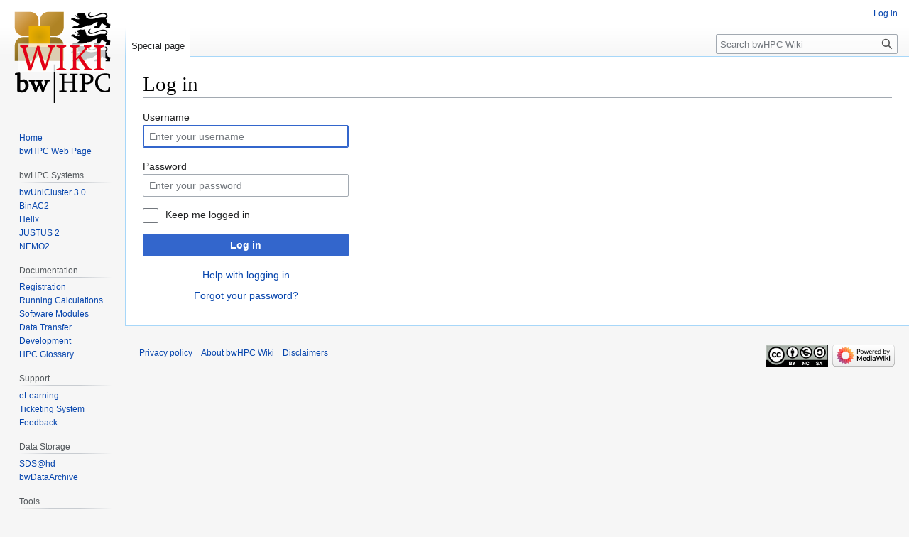

--- FILE ---
content_type: text/html; charset=UTF-8
request_url: https://wiki.bwhpc.de/wiki/index.php?title=Special:UserLogin&returnto=BwUniCluster2.0%2FJupyter
body_size: 4159
content:
<!DOCTYPE html>
<html class="client-nojs" lang="en" dir="ltr">
<head>
<meta charset="UTF-8"/>
<title>Log in - bwHPC Wiki</title>
<script>document.documentElement.className="client-js";RLCONF={"wgBreakFrames":true,"wgSeparatorTransformTable":["",""],"wgDigitTransformTable":["",""],"wgDefaultDateFormat":"dmy","wgMonthNames":["","January","February","March","April","May","June","July","August","September","October","November","December"],"wgRequestId":"aXR_rnzQRjeiv41-rzOlvQAAQQ4","wgCSPNonce":false,"wgCanonicalNamespace":"Special","wgCanonicalSpecialPageName":"Userlogin","wgNamespaceNumber":-1,"wgPageName":"Special:UserLogin","wgTitle":"UserLogin","wgCurRevisionId":0,"wgRevisionId":0,"wgArticleId":0,"wgIsArticle":false,"wgIsRedirect":false,"wgAction":"view","wgUserName":null,"wgUserGroups":["*"],"wgCategories":[],"wgPageContentLanguage":"en","wgPageContentModel":"wikitext","wgRelevantPageName":"Special:UserLogin","wgRelevantArticleId":0,"wgIsProbablyEditable":false,"wgRelevantPageIsProbablyEditable":false,"wgVector2022PreviewPages":[]};RLSTATE={"user.options":"loading","mediawiki.ui.input":"ready","mediawiki.ui.radio":"ready","mediawiki.ui.checkbox":"ready","mediawiki.ui":"ready","mediawiki.ui.button":"ready","mediawiki.special.userlogin.common.styles":"ready","mediawiki.special.userlogin.login.styles":"ready","mediawiki.htmlform.styles":"ready","skins.vector.styles.legacy":"ready","ext.embedVideo.styles":"ready"};
RLPAGEMODULES=["mediawiki.htmlform","mediawiki.page.ready","skins.vector.legacy.js","ext.embedVideo.overlay"];</script>
<script>(RLQ=window.RLQ||[]).push(function(){mw.loader.implement("user.options@12s5i",function($,jQuery,require,module){mw.user.tokens.set({"patrolToken":"+\\","watchToken":"+\\","csrfToken":"+\\"});});});</script>
<link rel="stylesheet" href="/wiki/load.php?lang=en&amp;modules=ext.embedVideo.styles%7Cmediawiki.htmlform.styles%7Cmediawiki.special.userlogin.common.styles%7Cmediawiki.special.userlogin.login.styles%7Cmediawiki.ui%7Cmediawiki.ui.button%2Ccheckbox%2Cinput%2Cradio%7Cskins.vector.styles.legacy&amp;only=styles&amp;skin=vector"/>
<script async="" src="/wiki/load.php?lang=en&amp;modules=startup&amp;only=scripts&amp;raw=1&amp;safemode=1&amp;skin=vector"></script>
<meta name="generator" content="MediaWiki 1.39.17"/>
<meta name="robots" content="noindex,nofollow"/>
<meta name="format-detection" content="telephone=no"/>
<meta name="viewport" content="width=1000"/>
<link rel="icon" href="/favicon.ico"/>
<link rel="search" type="application/opensearchdescription+xml" href="/wiki/opensearch_desc.php" title="bwHPC Wiki (en)"/>
<link rel="EditURI" type="application/rsd+xml" href="https://wiki.bwhpc.de/wiki/api.php?action=rsd"/>
<link rel="license" href="/e/CC-BY-NC-SA_3.0_DE_license"/>
<link rel="alternate" type="application/atom+xml" title="bwHPC Wiki Atom feed" href="/wiki/index.php?title=Special:RecentChanges&amp;feed=atom"/>
</head>
<body class="mediawiki ltr sitedir-ltr mw-hide-empty-elt ns--1 ns-special mw-special-Userlogin page-Special_UserLogin rootpage-Special_UserLogin skin-vector action-view skin-vector-legacy vector-feature-language-in-header-enabled vector-feature-language-in-main-page-header-disabled vector-feature-language-alert-in-sidebar-disabled vector-feature-sticky-header-disabled vector-feature-sticky-header-edit-disabled vector-feature-table-of-contents-disabled vector-feature-visual-enhancement-next-disabled"><div id="mw-page-base" class="noprint"></div>
<div id="mw-head-base" class="noprint"></div>
<div id="content" class="mw-body" role="main">
	<a id="top"></a>
	<div id="siteNotice"></div>
	<div class="mw-indicators">
	</div>
	<h1 id="firstHeading" class="firstHeading mw-first-heading">Log in</h1>
	<div id="bodyContent" class="vector-body">
		
		<div id="contentSub"></div>
		<div id="contentSub2"></div>
		
		<div id="jump-to-nav"></div>
		<a class="mw-jump-link" href="#mw-head">Jump to navigation</a>
		<a class="mw-jump-link" href="#searchInput">Jump to search</a>
		<div id="mw-content-text" class="mw-body-content"><div class="mw-ui-container"><div id="userloginprompt"></div><div id="userloginForm"><form class="mw-htmlform mw-ui-vform mw-ui-container" action="/wiki/index.php?title=Special:UserLogin&amp;returnto=BwUniCluster2.0/Jupyter" method="post" name="userlogin"><input type="hidden" value="Special:UserLogin" name="title"/>
<div>
<div class="mw-htmlform-field-HTMLTextField loginText mw-ui-vform-field"><label for="wpName1">Username</label><div class="mw-input"><input id="wpName1" name="wpName" size="20" class="loginText mw-ui-input" placeholder="Enter your username" tabindex="1" required="" autofocus="" autocomplete="username"/>
</div></div><div class="mw-htmlform-field-HTMLTextField loginPassword mw-ui-vform-field"><label for="wpPassword1">Password</label><div class="mw-input"><input id="wpPassword1" name="wpPassword" size="20" class="loginPassword mw-ui-input" placeholder="Enter your password" tabindex="2" required="" autocomplete="current-password" type="password"/>
</div></div><div class="mw-htmlform-field-HTMLCheckField mw-userlogin-rememberme mw-ui-vform-field"><div class="mw-input mw-htmlform-nolabel"><div class="mw-ui-checkbox"><input name="wpRemember" type="checkbox" value="1" id="wpRemember" tabindex="3" class="mw-userlogin-rememberme" /> <label for="wpRemember">Keep me logged in</label></div>
</div></div><div class="mw-htmlform-field-HTMLSubmitField mw-ui-vform-field"><div class="mw-input mw-htmlform-nolabel"><button class="mw-htmlform-submit mw-ui-button mw-ui-primary mw-ui-progressive" id="wpLoginAttempt" type="submit" name="wploginattempt" value="Log in" tabindex="4">Log in</button>
</div></div><div class="mw-htmlform-field-HTMLInfoField mw-form-related-link-container mw-userlogin-help mw-ui-vform-field"><div class="mw-input mw-htmlform-nolabel"><a href="https://www.mediawiki.org/wiki/Special:MyLanguage/Help:Logging_in">Help with logging in</a>
</div></div><div class="mw-htmlform-field-HTMLInfoField mw-form-related-link-container mw-ui-vform-field"><div class="mw-input mw-htmlform-nolabel"><a href="/e/Special:PasswordReset" title="Special:PasswordReset">Forgot your password?</a>
</div></div>
</div><input id="wpEditToken" type="hidden" value="+\" name="wpEditToken"/>
<input name="authAction" type="hidden" value="login"/>
<input name="force" type="hidden"/>
<input name="wpLoginToken" type="hidden" value="0754c54373f170031ece3756c59c17ee69747fae+\"/>
</form></div></div>
<div class="printfooter" data-nosnippet="">Retrieved from "<a dir="ltr" href="https://wiki.bwhpc.de/e/Special:UserLogin">https://wiki.bwhpc.de/e/Special:UserLogin</a>"</div></div>
		<div id="catlinks" class="catlinks catlinks-allhidden" data-mw="interface"></div>
	</div>
</div>

<div id="mw-navigation">
	<h2>Navigation menu</h2>
	<div id="mw-head">
		

<nav id="p-personal" class="vector-menu mw-portlet mw-portlet-personal vector-user-menu-legacy" aria-labelledby="p-personal-label" role="navigation"  >
	<h3
		id="p-personal-label"
		
		class="vector-menu-heading "
	>
		<span class="vector-menu-heading-label">Personal tools</span>
	</h3>
	<div class="vector-menu-content">
		
		<ul class="vector-menu-content-list"><li id="pt-login" class="mw-list-item active"><a href="/wiki/index.php?title=Special:UserLogin&amp;returnto=BwUniCluster2.0%2FJupyter" title="You are encouraged to log in; however, it is not mandatory [o]" accesskey="o"><span>Log in</span></a></li></ul>
		
	</div>
</nav>

		<div id="left-navigation">
			

<nav id="p-namespaces" class="vector-menu mw-portlet mw-portlet-namespaces vector-menu-tabs vector-menu-tabs-legacy" aria-labelledby="p-namespaces-label" role="navigation"  >
	<h3
		id="p-namespaces-label"
		
		class="vector-menu-heading "
	>
		<span class="vector-menu-heading-label">Namespaces</span>
	</h3>
	<div class="vector-menu-content">
		
		<ul class="vector-menu-content-list"><li id="ca-nstab-special" class="selected mw-list-item"><a href="/wiki/index.php?title=Special:UserLogin&amp;returnto=BwUniCluster2.0%2FJupyter" title="This is a special page, and it cannot be edited"><span>Special page</span></a></li></ul>
		
	</div>
</nav>

			

<nav id="p-variants" class="vector-menu mw-portlet mw-portlet-variants emptyPortlet vector-menu-dropdown" aria-labelledby="p-variants-label" role="navigation"  >
	<input type="checkbox"
		id="p-variants-checkbox"
		role="button"
		aria-haspopup="true"
		data-event-name="ui.dropdown-p-variants"
		class="vector-menu-checkbox"
		aria-labelledby="p-variants-label"
	/>
	<label
		id="p-variants-label"
		 aria-label="Change language variant"
		class="vector-menu-heading "
	>
		<span class="vector-menu-heading-label">English</span>
	</label>
	<div class="vector-menu-content">
		
		<ul class="vector-menu-content-list"></ul>
		
	</div>
</nav>

		</div>
		<div id="right-navigation">
			

<nav id="p-views" class="vector-menu mw-portlet mw-portlet-views emptyPortlet vector-menu-tabs vector-menu-tabs-legacy" aria-labelledby="p-views-label" role="navigation"  >
	<h3
		id="p-views-label"
		
		class="vector-menu-heading "
	>
		<span class="vector-menu-heading-label">Views</span>
	</h3>
	<div class="vector-menu-content">
		
		<ul class="vector-menu-content-list"></ul>
		
	</div>
</nav>

			

<nav id="p-cactions" class="vector-menu mw-portlet mw-portlet-cactions emptyPortlet vector-menu-dropdown" aria-labelledby="p-cactions-label" role="navigation"  title="More options" >
	<input type="checkbox"
		id="p-cactions-checkbox"
		role="button"
		aria-haspopup="true"
		data-event-name="ui.dropdown-p-cactions"
		class="vector-menu-checkbox"
		aria-labelledby="p-cactions-label"
	/>
	<label
		id="p-cactions-label"
		
		class="vector-menu-heading "
	>
		<span class="vector-menu-heading-label">More</span>
	</label>
	<div class="vector-menu-content">
		
		<ul class="vector-menu-content-list"></ul>
		
	</div>
</nav>

			
<div id="p-search" role="search" class="vector-search-box-vue  vector-search-box-show-thumbnail vector-search-box-auto-expand-width vector-search-box">
	<div>
			<h3 >
				<label for="searchInput">Search</label>
			</h3>
		<form action="/wiki/index.php" id="searchform"
			class="vector-search-box-form">
			<div id="simpleSearch"
				class="vector-search-box-inner"
				 data-search-loc="header-navigation">
				<input class="vector-search-box-input"
					 type="search" name="search" placeholder="Search bwHPC Wiki" aria-label="Search bwHPC Wiki" autocapitalize="sentences" title="Search bwHPC Wiki [f]" accesskey="f" id="searchInput"
				>
				<input type="hidden" name="title" value="Special:Search">
				<input id="mw-searchButton"
					 class="searchButton mw-fallbackSearchButton" type="submit" name="fulltext" title="Search the pages for this text" value="Search">
				<input id="searchButton"
					 class="searchButton" type="submit" name="go" title="Go to a page with this exact name if it exists" value="Go">
			</div>
		</form>
	</div>
</div>

		</div>
	</div>
	

<div id="mw-panel">
	<div id="p-logo" role="banner">
		<a class="mw-wiki-logo" href="/e/Main_Page"
			title="Visit the main page"></a>
	</div>
	

<nav id="p-bwHPC_Wiki" class="vector-menu mw-portlet mw-portlet-bwHPC_Wiki vector-menu-portal portal" aria-labelledby="p-bwHPC_Wiki-label" role="navigation"  >
	<h3
		id="p-bwHPC_Wiki-label"
		
		class="vector-menu-heading "
	>
		<span class="vector-menu-heading-label">bwHPC Wiki</span>
	</h3>
	<div class="vector-menu-content">
		
		<ul class="vector-menu-content-list"><li id="n-Home" class="mw-list-item"><a href="/e/Main_Page"><span>Home</span></a></li><li id="n-bwHPC-Web-Page" class="mw-list-item"><a href="https://www.bwhpc.de" rel="nofollow"><span>bwHPC Web Page</span></a></li></ul>
		
	</div>
</nav>

	

<nav id="p-bwHPC_Systems" class="vector-menu mw-portlet mw-portlet-bwHPC_Systems vector-menu-portal portal" aria-labelledby="p-bwHPC_Systems-label" role="navigation"  >
	<h3
		id="p-bwHPC_Systems-label"
		
		class="vector-menu-heading "
	>
		<span class="vector-menu-heading-label">bwHPC Systems</span>
	</h3>
	<div class="vector-menu-content">
		
		<ul class="vector-menu-content-list"><li id="n-bwUniCluster-3.0" class="mw-list-item"><a href="/e/BwUniCluster3.0"><span>bwUniCluster 3.0</span></a></li><li id="n-BinAC2" class="mw-list-item"><a href="/e/BinAC2"><span>BinAC2</span></a></li><li id="n-Helix" class="mw-list-item"><a href="/e/Helix"><span>Helix</span></a></li><li id="n-JUSTUS-2" class="mw-list-item"><a href="/e/JUSTUS2"><span>JUSTUS 2</span></a></li><li id="n-NEMO2" class="mw-list-item"><a href="/e/NEMO2"><span>NEMO2</span></a></li></ul>
		
	</div>
</nav>


<nav id="p-Documentation" class="vector-menu mw-portlet mw-portlet-Documentation vector-menu-portal portal" aria-labelledby="p-Documentation-label" role="navigation"  >
	<h3
		id="p-Documentation-label"
		
		class="vector-menu-heading "
	>
		<span class="vector-menu-heading-label">Documentation</span>
	</h3>
	<div class="vector-menu-content">
		
		<ul class="vector-menu-content-list"><li id="n-Registration" class="mw-list-item"><a href="/e/Registration"><span>Registration</span></a></li><li id="n-Running-Calculations" class="mw-list-item"><a href="/e/Running_Calculations"><span>Running Calculations</span></a></li><li id="n-Software-Modules" class="mw-list-item"><a href="/e/Software_Modules"><span>Software Modules</span></a></li><li id="n-Data-Transfer" class="mw-list-item"><a href="/e/Data_Transfer"><span>Data Transfer</span></a></li><li id="n-Development" class="mw-list-item"><a href="/e/Development"><span>Development</span></a></li><li id="n-HPC-Glossary" class="mw-list-item"><a href="/e/HPC_Glossary"><span>HPC Glossary</span></a></li></ul>
		
	</div>
</nav>


<nav id="p-Support" class="vector-menu mw-portlet mw-portlet-Support vector-menu-portal portal" aria-labelledby="p-Support-label" role="navigation"  >
	<h3
		id="p-Support-label"
		
		class="vector-menu-heading "
	>
		<span class="vector-menu-heading-label">Support</span>
	</h3>
	<div class="vector-menu-content">
		
		<ul class="vector-menu-content-list"><li id="n-eLearning" class="mw-list-item"><a href="https://training.bwhpc.de" rel="nofollow"><span>eLearning</span></a></li><li id="n-Ticketing-System" class="mw-list-item"><a href="/e/BwSupportPortal"><span>Ticketing System</span></a></li><li id="n-Feedback" class="mw-list-item"><a href="/e/Feedback"><span>Feedback</span></a></li></ul>
		
	</div>
</nav>


<nav id="p-Data_Storage" class="vector-menu mw-portlet mw-portlet-Data_Storage vector-menu-portal portal" aria-labelledby="p-Data_Storage-label" role="navigation"  >
	<h3
		id="p-Data_Storage-label"
		
		class="vector-menu-heading "
	>
		<span class="vector-menu-heading-label">Data Storage</span>
	</h3>
	<div class="vector-menu-content">
		
		<ul class="vector-menu-content-list"><li id="n-SDS@hd" class="mw-list-item"><a href="/e/SDS@hd"><span>SDS@hd</span></a></li><li id="n-bwDataArchive" class="mw-list-item"><a href="https://www.rda.kit.edu/english" rel="nofollow"><span>bwDataArchive</span></a></li></ul>
		
	</div>
</nav>


<nav id="p-tb" class="vector-menu mw-portlet mw-portlet-tb vector-menu-portal portal" aria-labelledby="p-tb-label" role="navigation"  >
	<h3
		id="p-tb-label"
		
		class="vector-menu-heading "
	>
		<span class="vector-menu-heading-label">Tools</span>
	</h3>
	<div class="vector-menu-content">
		
		<ul class="vector-menu-content-list"><li id="t-specialpages" class="mw-list-item"><a href="/e/Special:SpecialPages" title="A list of all special pages [q]" accesskey="q"><span>Special pages</span></a></li><li id="t-print" class="mw-list-item"><a href="javascript:print();" rel="alternate" title="Printable version of this page [p]" accesskey="p"><span>Printable version</span></a></li></ul>
		
	</div>
</nav>

	
</div>

</div>

<footer id="footer" class="mw-footer" role="contentinfo" >
	<ul id="footer-info">
</ul>

	<ul id="footer-places">
	<li id="footer-places-privacy"><a href="/e/bwHPC_Wiki:Privacy_policy">Privacy policy</a></li>
	<li id="footer-places-about"><a href="/e/bwHPC_Wiki:About">About bwHPC Wiki</a></li>
	<li id="footer-places-disclaimer"><a href="/e/bwHPC_Wiki:General_disclaimer">Disclaimers</a></li>
</ul>

	<ul id="footer-icons" class="noprint">
	<li id="footer-copyrightico"><a href="https://creativecommons.org/licenses/by-nc-sa/3.0/de/deed.en"><img src="/wiki/myimg/CC-BY-NC-SA_logo_for_EU_88px.png" width="88" height="31" loading="lazy"/></a></li>
	<li id="footer-poweredbyico"><a href="https://www.mediawiki.org/"><img src="/wiki/resources/assets/poweredby_mediawiki_88x31.png" alt="Powered by MediaWiki" srcset="/wiki/resources/assets/poweredby_mediawiki_132x47.png 1.5x, /wiki/resources/assets/poweredby_mediawiki_176x62.png 2x" width="88" height="31" loading="lazy"/></a></li>
</ul>

</footer>

<script>(RLQ=window.RLQ||[]).push(function(){mw.log.warn("This page is using the deprecated ResourceLoader module \"mediawiki.ui\".\nPlease use OOUI instead.");mw.config.set({"wgBackendResponseTime":191});});</script>
</body>
</html>